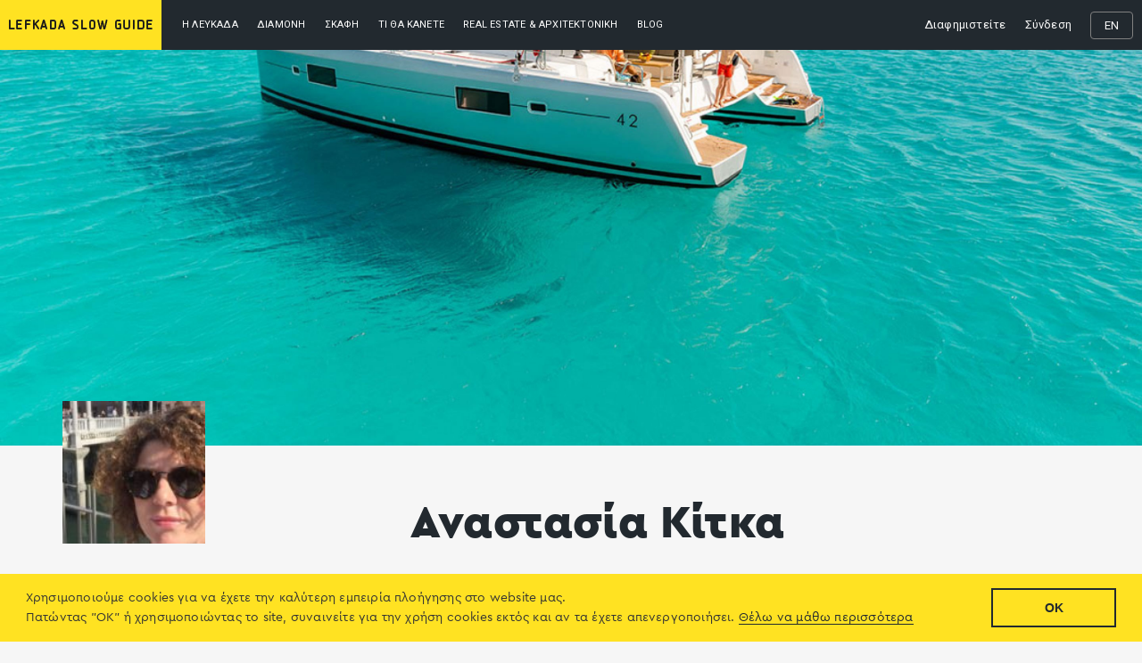

--- FILE ---
content_type: text/html; charset=utf-8
request_url: https://lefkadaslowguide.gr/el/partner/anastasia-kitka/detail/
body_size: 10049
content:
<!DOCTYPE html>





<html>
  <head>
    

    <meta charset="utf-8">
    <meta name="viewport" content="width=device-width, initial-scale=1.0, user-scalable=0, minimum-scale=1.0, maximum-scale=1.0">

    <title>Αναστασία Κίτκα - Οδηγός της Λευκάδας</title>
    <meta name="description" content="Αναστασία Κίτκα">
    <link rel="icon" type="image/x-icon" href="/static/img/favicon.ico" />

    <link rel="canonical" href="https://lefkadaslowguide.gr/el/partner/anastasia-kitka/detail/" />

    <script type="application/ld+json">
    {
      "@context": "https://schema.org/",
      "@type": "WebSite",
      "name": "Lefkada Slow Guide",
      "url": "https://lefkadaslowguide.gr/",
      "sameAs":[
        "https://www.facebook.com/lefkadaslowguide.gr",
        "https://www.instagram.com/lefkadaslowguide/"
      ]
    }
    </script>

    <!-- OPEN GRAPH -->

    <meta property="og:type" content="website" />
    <meta property="og:url" content="https://lefkadaslowguide.gr/el/partner/anastasia-kitka/detail/" />
    <meta property="og:title" content="Αναστασία Κίτκα - Οδηγός της Λευκάδας" />
    <meta property="og:description" content="Fantasia Sailing Located in Lefkada is a family business which deals with vessel rental. Our great love for sailing made this venture a reality with the acquisition of a brand new Catamaran Lagoon 42, 2017.
We will try through our years of experience to offer you the best possible stay in our vessel.

That is the very reason for choosing this model and that is why we equipped San Giorgio with all the necessary extras that will make your stay relaxing and memorable.

Make your dream a reality, traveling in Greek seas with the ultramodern Lagoon 42 San Giorgio.

With regards, Anastasia Kitka President of Fantasia Sailing" />
    <meta property="og:image" content="https://lefkadaslowguide.gr/media/owner/photo/u960.jpg" />
    <meta property="og:image:url" content="https://lefkadaslowguide.gr/media/owner/photo/u960.jpg" />
    <meta name="msapplication-config" content="/static/favs/browserconfig.xml">
    <meta name="facebook-domain-verification" content="4dkqi8xm3uicpem39stto29aw1phxm" />

    <link rel="stylesheet" type="text/css" href="/static/css/main.min.css?v=202307021127">

    <link href="https://fonts.googleapis.com/css?family=Roboto:300,400,700&amp;subset=greek-ext" rel="stylesheet">
    <link href="https://fonts.googleapis.com/css?family=Roboto+Condensed:400,700" rel="stylesheet">

    <link rel="manifest" href="/static/favs/manifest.json">
    <link rel="icon" type="image/x-icon" href="/static/favs/favicon.ico" />
    <link rel="icon" type="image/png" href="/static/favs/favicon-32x32.png" sizes="32x32">
    <link rel="icon" type="image/png" href="/static/favs/favicon-16x16.png" sizes="16x16">
    <link rel="icon" type="image/png" href="/static/favs/android-icon-36x36.png" sizes="36x36">
    <link rel="icon" type="image/png" href="/static/favs/android-icon-48x48.png" sizes="48x48">
    <link rel="icon" type="image/png" href="/static/favs/android-icon-72x72.png" sizes="72x72">
    <link rel="icon" type="image/png" href="/static/favs/android-icon-96x96.png" sizes="96x96">
    <link rel="icon" type="image/png" href="/static/favs/android-icon-144x144.png" sizes="144x144">
    <link rel="icon" type="image/png" href="/static/favs/android-icon-192x192.png" sizes="192x192">
    <link rel="apple-touch-icon" sizes="192x192" href="/static/favs/apple-icon.png">

    <script type="text/javascript" src="/static/js/modernizr.custom.js"></script>
    <style media="screen">
      .currentDate {
        background-color: #0097b5 !important;
      }
    </style>

    <!-- Google Tag Manager -->
    <script>(function(w,d,s,l,i){w[l]=w[l]||[];w[l].push({'gtm.start':
    new Date().getTime(),event:'gtm.js'});var f=d.getElementsByTagName(s)[0],
    j=d.createElement(s),dl=l!='dataLayer'?'&l='+l:'';j.async=true;j.src=
    'https://www.googletagmanager.com/gtm.js?id='+i+dl;f.parentNode.insertBefore(j,f);
    })(window,document,'script','dataLayer','GTM-NGTNTNL');</script>
    <!-- End Google Tag Manager -->

    <!-- Global site tag (gtag.js) - Google Analytics -->
    <script async src="https://www.googletagmanager.com/gtag/js?id=UA-515952-36"></script>
    <script>
      window.dataLayer = window.dataLayer || [];
      function gtag(){dataLayer.push(arguments);}
      gtag('js', new Date());
      gtag('config', 'UA-515952-36');
    </script>

    <!-- Facebook Pixel Code -->
    <script>
    !function(f,b,e,v,n,t,s) {if(f.fbq)return;n=f.fbq=function(){n.callMethod? n.callMethod.apply(n,arguments):n.queue.push(arguments)}; if(!f._fbq)f._fbq=n;n.push=n;n.loaded=!0;n.version='2.0'; n.queue=[];t=b.createElement(e);t.async=!0; t.src=v;s=b.getElementsByTagName(e)[0]; s.parentNode.insertBefore(t,s)}(window, document,'script', 'https://connect.facebook.net/en_US/fbevents.js');
    fbq('init', '2644904642475370');
    fbq('track', 'PageView');
    </script>
    <noscript><img height="1" width="1" style="display:none" src="https://www.facebook.com/tr?id=2644904642475370&ev=PageView&noscript=1" /></noscript>
    <!-- End Facebook Pixel Code -->

    

    

  </head>
  <body  id="partner-detail" class="">

    <!-- Google Tag Manager (noscript) -->
    <noscript><iframe src="https://www.googletagmanager.com/ns.html?id=GTM-NGTNTNL"
    height="0" width="0" style="display:none;visibility:hidden"></iframe></noscript>
    <!-- End Google Tag Manager (noscript) -->

    <header>
      <a href="/el/">
        <img data-src="/static/img/lefkada-logo-txt.png" alt="Οδηγός της Λευκάδας" class="logo lazyload" />
      </a>

      <div class="nav-icon1 menu-button" id="open-button">
        <span></span>
        <span></span>
        <span></span>
      </div>

      <nav class="menu-wrapper" id="menu-wrapper">
        <div class="cbp-hsinner">
          <ul class="menu">
            <li>
              <a href="#" class="headermenu">Η Λευκάδα</a>
              <div class="submenu">
                <div class="grid">
                  <div class="row mobile-pad">
                    <div class="col">

                      <!-- ΙΣΤΟΡΙΑ ΚΑΙ ΠΟΛΙΤΙΣΜΟΣ -->
                      <ul class="categories about-list-01">
                        
                          <li class="small-header">ΠΟΛΙΤΙΣΜΟΣ &amp; ΦΥΣΗ</li>
                          
                            
                            <li class="smallerpad"><a href="/el/history-and-culture/it-all-sounds-greek-to-me/" class="listmenu small">It all sounds Greek to me</a></li>
                            
                            <li class="smallerpad"><a href="/el/history-and-culture/literature-and-the-arts/" class="listmenu small">Τέχνες και γράμματα</a></li>
                            
                            <li class="smallerpad"><a href="/el/history-and-culture/distinguished-citizens-of-lefkada/" class="listmenu small">Διαπρεπείς Λευκαδίτες</a></li>
                            
                            <li class="smallerpad"><a href="/el/history-and-culture/cooking-in-lefkada/" class="listmenu small">Λευκαδίτικη κουζίνα</a></li>
                            
                            <li class="smallerpad"><a href="/el/history-and-culture/local-products/" class="listmenu small">Τοπικά προϊόντα</a></li>
                            
                            <li class="smallerpad"><a href="/el/history-and-culture/the-flora-of-lefkada/" class="listmenu small">Χλωρίδα</a></li>
                            
                          
                        

                        <!-- ΦΥΣΗ ΚΑΙ ΠΡΟΪΟΝΤΑ -->
                        

                        <!-- Η ΠΟΛΗ ΤΗΣ ΛΕΥΚΑΔΑΣ -->
                        
                          <li class="small-header top-only-here">ΛΕΥΚΑΔΑ</li>
                          
                            
                            <li class="smallerpad"><a href="/el/the-town-of-lefkada/history-of-lefkada-town/" class="listmenu small">Ιστορία</a></li>
                            
                            <li class="smallerpad"><a href="/el/the-town-of-lefkada/lefkada-towns-architecture/" class="listmenu small">Αρχιτεκτονική</a></li>
                            
                          
                        
                      </ul>

                      <!-- ΑΞΙΟΘΕΑΤΑ -->
                      <ul class="categories about-list-02">
                        
                          <li class="small-header top-only-for-mobile">ΑΞΙΟΘΕΑΤΑ</li>
                          
                            
                            <li class="smallerpad"><a href="/el/sightseeing/archaelogical-sites-lefkada/" class="listmenu small">Σημεία ενδιαφέροντος</a></li>
                            
                            <li class="smallerpad"><a href="/el/sightseeing/museums/" class="listmenu small">Μουσεία</a></li>
                            
                            <li class="smallerpad"><a href="/el/sightseeing/libraries/" class="listmenu small">Βιβλιοθήκες</a></li>
                            
                            <li class="smallerpad"><a href="/el/sightseeing/churches/" class="listmenu small">Εκκλησίες</a></li>
                            
                          
                        

                         <!-- ΠΩΣ ΘΑ ΕΡΘΕΤΕ -->
                        
                          <li class="small-header top-only-here">ΠΩΣ ΘΑ ΕΡΘΕΤΕ ΣΤΗ ΛΕΥΚΑΔΑ</li>
                          
                            
                            <li class="smallerpad"><a href="/el/how-to-get-to-lefkada/tips-and-hints/" class="listmenu small">Μικρά Μυστικά</a></li>
                            
                            <li class="smallerpad"><a href="/el/how-to-get-to-lefkada/by-land/" class="listmenu small">Οδικώς</a></li>
                            
                            <li class="smallerpad"><a href="/el/how-to-get-to-lefkada/by-air/" class="listmenu small">Αεροπορικώς</a></li>
                            
                            <li class="smallerpad"><a href="/el/how-to-get-to-lefkada/by-sea/" class="listmenu small">Ακτοπλοϊκώς</a></li>
                            
                          
                        
                      </ul>

                      <ul class="categories about-list-03 proposal-list">
                        <li class="fixed-w">
                          <a href="/el/lefkada-travel-guides/destination-lefkada/" class="listmenu small roboto">
                            <div class="thumb-covers">
                              <img data-src="/static/img/pages/destination-lefkada/cover-2026.jpg" alt="Destination lefkada" class="lazyload"/>
                            </div>
                            Destination Lefkada<br>
                            <span>Δες τον οδηγό »</span>
                          </a>
                        </li>
                        <!-- li class="fixed-w">
                          <a href="/el/lefkada-travel-guides/accommodation-in-lefkada/" class="listmenu small roboto">
                            <div class="thumb-covers">
                              <img data-src="/static/img/pages/accommodation-lefkada/cover.jpg" alt="accomodation Lefkada" class="lazyload"/>
                            </div>
                            Accommodation in Lefkada<br>
                            <span>Δες τον οδηγό »</span>
                          </a>
                        </li -->
                        <li class="fixed-w">
                          <a href="/el/lefkada-travel-guides/welcome-maps/" class="listmenu small roboto">
                            <div class="thumb-covers">
                              <img data-src="/static/img/pages/welcome-maps/2025/lefkada-cover.jpg" alt="Welcome Maps" class="lazyload"/>
                            </div>
                            Welcome Maps<br>
                            <span>Δες τον χάρτη »</span>
                          </a>
                        </li>
                        <li class="fixed-w">
                          <a href="/el/lefkada-travel-guides/books/" class="listmenu small roboto">
                            <div class="thumb-covers">
                              <img data-src="/static/img/pages/home-maps.png" alt="Βιβλία για τη Λευκάδα" class="lazyload"/>
                            </div>
                            Βιβλία για τη Λευκάδα<br>
                            <span>Δες τα βιβλία »</span>
                          </a>
                        </li>
                      </ul>
                    </div>
                  </div>
                </div>
              </div>
            </li>
            <li>
              <a href="#" class="headermenu">Διαμονή</a>
              <div class="submenu">
                <div class="grid">
                  <div class="row mobile-pad">
                    <div class="col category-list">
                      <ul class="categories">
                        <li>
                          
                          <a class="listmenu " href="/el/accommodation-rentals/">
                            Όλα τα καταλύματα
                          </a>
                        </li>
                        
                        
                          
                          <li>
                            <a class="listmenu " href="/el/accommodation-rentals/rooms-for-rent-apartments/">
                              Ενοικιαζόμενα δωμάτια / Διαμερίσματα
                            </a>
                          </li>
                        
                          
                          <li>
                            <a class="listmenu " href="/el/accommodation-rentals/rooms-for-rent-studios/">
                              Ενοικιαζόμενα Δωμάτια / Studios
                            </a>
                          </li>
                        
                          
                          <li>
                            <a class="listmenu " href="/el/accommodation-rentals/luxury-villas/">
                              Bίλες Πολυτελείας
                            </a>
                          </li>
                        
                          
                          <li>
                            <a class="listmenu " href="/el/accommodation-rentals/houses-traditional-dwellings/">
                              Σπίτια / Παραδοσιακές Κατοικίες
                            </a>
                          </li>
                        
                          
                          <li>
                            <a class="listmenu " href="/el/accommodation-rentals/hotels/">
                              Ξενοδοχεία
                            </a>
                          </li>
                        
                      </ul>
                    </div>
                    <div class="col quick-search" id="accomodation-search">
                      <form method="get" action="/el/accommodation-rentals/" class="quicksearch search-submenu">
                        <input type="text" name="daterange" class="daterange" placeholder="Ημερομηνίες" autocomplete="off">
                        <select name="category" id="id_category">
  <option value="" selected>Τύπος καταλύματος</option>

  <option value="/el/accommodation-rentals/rooms-for-rent-apartments/">Ενοικιαζόμενα δωμάτια / Διαμερίσματα</option>

  <option value="/el/accommodation-rentals/rooms-for-rent-studios/">Ενοικιαζόμενα Δωμάτια / Studios</option>

  <option value="/el/accommodation-rentals/luxury-villas/">Bίλες Πολυτελείας</option>

  <option value="/el/accommodation-rentals/houses-traditional-dwellings/">Σπίτια / Παραδοσιακές Κατοικίες</option>

  <option value="/el/accommodation-rentals/hotels/">Ξενοδοχεία</option>

</select>
                        <select name="persons" id="id_persons">
  <option value="" selected>Επισκέπτες</option>

  <option value="1">1 Επισκέπτης</option>

  <option value="2">2 Επισκέπτες</option>

  <option value="3">3 Επισκέπτες</option>

  <option value="4">4 Επισκέπτες</option>

  <option value="5">5 Επισκέπτες</option>

  <option value="6">6 Επισκέπτες</option>

  <option value="7">7 Επισκέπτες</option>

  <option value="8">8 Επισκέπτες</option>

  <option value="9">9 Επισκέπτες</option>

  <option value="10">10 Επισκέπτες</option>

  <option value="11">11+ Επισκέπτες</option>

</select>
                        <input type="hidden" name="from_date" id="id_from_date" />
                        <input type="hidden" name="to_date" id="id_to_date" />
                        <button type="submit" class="search-btn submenu-btn">Αναζήτηση</button>
                      </form>
                    </div>
                  </div>
                </div>
              </div>
            </li>
            <li>
              <a href="#" class="headermenu">Σκάφη</a>
              <div class="submenu">
                <div class="grid">
                  <div class="row mobile-pad">
                    <div class="col">
                      <ul class="categories boats">
                        <li class="small-header">Ενοικιάσεις σκαφών</li>
                        <li>
                          
                          <a class="listmenu " href="/el/boat-rentals/">
                            Όλα τα σκάφη
                          </a>
                        </li>
                        
                        
                          
                          <li>
                            <a class="listmenu " href="/el/boat-rentals/sailing-boat/">
                              Ιστιοπλοϊκό Σκάφος
                            </a>
                          </li>
                        
                          
                          <li>
                            <a class="listmenu " href="/el/boat-rentals/catamaran/">
                              Καταμαράν
                            </a>
                          </li>
                        
                          
                          <li>
                            <a class="listmenu " href="/el/boat-rentals/rib/">
                              Φουσκωτό σκάφος
                            </a>
                          </li>
                        
                          
                          <li>
                            <a class="listmenu " href="/el/boat-rentals/motor-boat/">
                              Μηχανοκίνητο σκάφος
                            </a>
                          </li>
                        
                      </ul>
                      <ul class="categories boats-services">
                        
                        <li class="small-header top-only-for-mobile">Υπηρεσίες</li>
                        <li class="smallerpad">
                          
                          <a href="/el/services/boat-yacht-services/" class="listmenu">
                            Υπηρεσίες Σκαφών
                          </a>
                        </li>
                      </ul>
                    </div>
                    <div class="col quick-search" id="boat-rental-search">
                      <form method="get" action="/el/boat-rentals/" class="quicksearch search-submenu">
                        <input type="text" name="daterange" class="daterange" placeholder="Ημερομηνίες">
                        <select name="category" id="id_category">
  <option value="" selected>Τύπος σκάφους</option>

  <option value="/el/boat-rentals/sailing-boat/">Ιστιοπλοϊκό Σκάφος</option>

  <option value="/el/boat-rentals/catamaran/">Καταμαράν</option>

  <option value="/el/boat-rentals/rib/">Φουσκωτό σκάφος</option>

  <option value="/el/boat-rentals/motor-boat/">Μηχανοκίνητο σκάφος</option>

</select>
                        <select name="persons" id="id_persons">
  <option value="" selected>Επισκέπτες</option>

  <option value="1">1 Επισκέπτης</option>

  <option value="2">2 Επισκέπτες</option>

  <option value="3">3 Επισκέπτες</option>

  <option value="4">4 Επισκέπτες</option>

  <option value="5">5 Επισκέπτες</option>

  <option value="6">6 Επισκέπτες</option>

  <option value="7">7 Επισκέπτες</option>

  <option value="8">8 Επισκέπτες</option>

  <option value="9">9 Επισκέπτες</option>

  <option value="10">10 Επισκέπτες</option>

  <option value="11">11+ Επισκέπτες</option>

</select>
                        <input type="hidden" name="from_date" id="id_from_date" />
                        <input type="hidden" name="to_date" id="id_to_date" />
                        <button type="submit" class="search-btn submenu-btn">Αναζήτηση</button>
                      </form>
                    </div>
                  </div>
                </div>
              </div>
            </li>
            <li>
              <a href="#" class="headermenu">Τι θα κάνετε</a>
              <div class="submenu">
                <div class="grid">
                  <div class="row mobile-pad">
                    <div class="col">

                      <!-- ΑΞΙΟΘΕΑΤΑ -->
                      <ul class="categories what-to-do-01">
                        <li class="small-header">ΕΞΕΡΕΥΝΗΣΤΕ ΤΗ ΛΕΥΚΑΔΑ</li>
                        <li class="smallerpad"><a href="/el/locations/trips/" class="listmenu small">Όλες οι διαδρομές</a></li>
                        <li class="smallerpad"><a class="listmenu small" href="/el/locations/region/lefkada-town-and-surroundings/">Πόλη της Λευκάδας και περίχωρα</a></li>
                        <li><a class="listmenu small" href="/el/locations/region/west-lefkada/">Δυτική Λευκάδα</a></li>
                        <li><a class="listmenu small" href="/el/locations/region/inland/">Ενδοχώρα</a></li>
                        <li><a class="listmenu small" href="/el/locations/region/south-lefkada/">Νότια Λευκάδα</a></li>
                        <li><a class="listmenu small" href="/el/locations/region/east-lefkada/">Ανατολική Λευκάδα</a></li>
                        <li><a class="listmenu small" href="/el/locations/region/meganisi-kalamos-kastos/">Μεγανήσι - Κάλαμος - Καστός</a></li>
                        <li><a class="listmenu small" href="/el/locations/region/epirus-riviera-and-surroundings/">Ηπειρωτική Ριβιέρα και κοντινές περιοχές</a></li>

                        <li class="small-header top-only-here">ΕΚΔΡΟΜΕΣ</li>
                        <li class="smallerpad"><a href="/el/locations/trip/beaches/" class="listmenu small">Παραλίες</a></li>
                        <li class="smallerpad"><a href="/el/alternative-activities/cruises-excursions-tours/" class="listmenu small">Κρουαζιέρες & Εκδρομές</a></li>
                        <li class="smallerpad"><a href="/el/services/car-motorbike-bicycle-rentals/" class="listmenu small">Ενοικιάσεις αυτοκινήτων / μηχανών / ποδηλάτων</a></li>
                        <li class="smallerpad"><a href="/el/services/transportation-travel-services/" class="listmenu small">Ταξιδιωτικές υπηρεσίες - μεταφορές</a></li>
                      </ul>

                      <!-- ΔΡΑΣΤΗΡΙΟΤΗΤΕΣ -->
                      <ul class="categories what-to-do-02">
                        <li class="small-header top-only-for-mobile">Δραστηριότητες</li>
                        <li class="smallerpad"><a href="/el/food-and-entertainment/dining/" class="listmenu small">Φαγητό</a></li>
                        <li class="smallerpad"><a href="/el/food-and-entertainment/bars-night-life/" class="listmenu small">Διασκέδαση</a></li>
                        
                        <li class="smallerpad"><a href="/el/local-market/" class="listmenu small">Τοπική Αγορά</a></li>
                        <li class="smallerpad"><a href="/el/alternative-activities/watersports/" class="listmenu small">Θαλάσσια αθλήματα</a></li>
                        <li class="smallerpad"><a href="/el/alternative-activities/nature-sports/" class="listmenu small">Σπορ & φύση</a></li>
                        <li class="smallerpad"><a href="/el/alternative-activities/health-and-wellness/" class="listmenu small">Ευεξία</a></li>
                        <li class="smallerpad"><a href="/el/alternative-activities/beauty-services/" class="listmenu small">Υπηρεσίες ομορφιάς</a></li>headline
                      </ul>

                      <ul class="categories what-to-do-03 proposal-list">
                        <li class="fixed-w">
                          <a href="/el/locations/trip/a-three-day-stay-in-lefkada/" class="listmenu small roboto">
                            <div class="thumb-covers what-to-do">
                              <img data-src="/static/img/menu/what-to-do-01.jpg" alt="Ένα τριήμερο στη Λευκάδα" class="lazyload"/>
                            </div>
                            Ένα τριήμερο στη Λευκάδα<br>
                            <span>Δείτε τι θα κάνετε »</span>
                          </a>
                        </li>
                        <li class="fixed-w">
                          <a href="/el/locations/trip/beaches/" class="listmenu small roboto">
                            <div class="thumb-covers what-to-do">
                              <img data-src="/static/img/menu/what-to-do-02.jpg" alt="Οι παραλίες" class="lazyload"/>
                            </div>
                            Οι παραλίες<br>
                            <span>Δείτε τις παραλίες »</span>
                          </a>
                        </li>
                        <li class="fixed-w">
                          <a href="/el/locations/trip/islands-surroundings/" class="listmenu small roboto">
                            <div class="thumb-covers what-to-do">
                              <img data-src="/static/img/menu/what-to-do-03.jpg" alt="Οι γύρω περιοχές της πόλης" class="lazyload"/>
                            </div>
                            Οι γύρω περιοχές της πόλης<br>
                            <span>Δείτε τη διαδρομή »</span>
                          </a>
                        </li>
                      </ul>
                    </div>
                  </div>
                </div>
              </div>
            </li>
            <li>
              <a href="#" class="headermenu">Real Estate & Αρχιτεκτονική</a>
              <div class="submenu">
                <div class="grid">
                  <div class="row mobile-pad">
                    <div class="col">
                      <ul class="categories real-estate-01">
                        <li class="small-header">Αγορά</li>
                        <li class="smallerpad">
                          
                          <a class="listmenu " href="/el/residential-properties-for-sale/">
                            Πωλήσεις κατοικιών
                          </a>
                        </li>
                        <li class="smallerpad">
                          
                          <a class="listmenu " href="/el/commercial-properties-for-sale/">
                            Πωλήσεις επαγγελματικών χώρων
                          </a>
                        </li>
                        <li>
                          
                          <a class="listmenu " href="/el/land-for-sale/">
                            Αγροτεμάχια προς πώληση
                          </a>
                        </li>
                        <li class="small-header top-only-here">Υπηρεσίες</li>
                        <li class="smallerpad">
                          <a class="listmenu" href="/el/services/building-design-and-construction/">
                            Σχεδιασμός & Κατασκευή
                          </a>
                        </li>
                        <li class="smallerpad">
                          <a class="listmenu" href="/el/services/real-estate-lefkada/">
                            Μεσιτικά Γραφεία
                          </a>
                        </li>
                        <li class="smallerpad">
                          <a class="listmenu" href="/el/services/property-management/">
                            Διαχείριση Ακινήτων
                          </a>
                        </li>
                      </ul>
                      
                    </div>
                  </div>
                </div>
              </div>
            </li>
            
            <li>
              <a href="https://blog.lefkadaslowguide.gr/el" target="_blank" class="headermenu">BLOG</a>
            </li>
            <li class="secondary-nav">
              <div class="subs">
                
                
                  <a href="/el/list-your-business/" class="login">Διαφημιστείτε</a> <a href="/el/login/" class="login">Σύνδεση</a>
                
                
              </div>
              <div class="lang">
                
                  <a href="/en/partner/anastasia-kitka/detail/">EN</a>
                
                
              </div>
            </li>
          </ul>
        </div>

      </nav>
    </header>
    
    
  <div class="hero" style="background: url(/media/owner/hero/bg.jpg) no-repeat center center; background-size: cover;"></div>
  <section class="grid">
    <div class="row owner">
      <div class="col owner-photo">
        
          <img src="/media/owner/photo/u960.jpg" width="160"/>
        
      </div>
      <div class="owner-details">
        <h1 class="title">Αναστασία Κίτκα</h1>
        <p class="pad"><p>Fantasia Sailing Located in Lefkada is a family business which deals with vessel rental. Our great love for sailing made this venture a reality with the acquisition of a brand new Catamaran Lagoon 42, 2017.<br />
We will try through our years of experience to offer you the best possible stay in our vessel.</p>

<p>That is the very reason for choosing this model and that is why we equipped San Giorgio with all the necessary extras that will make your stay relaxing and memorable.</p>

<p>Make your dream a reality, traveling in Greek seas with the ultramodern Lagoon 42 San Giorgio.</p>

<p>With regards, Anastasia Kitka President of Fantasia Sailing</p></p>
        
          <div class="personilization">
            <h2 class="lined">Υπεύθυνος σε:</h2>
            
            
              
                <!-- We hide the rest businesses -->
                
                  <span class="btn-overflow"><a href="/el/boat-rentals/business/fantasia-sailing-san-giorgio/detail/" target="_blank">Fantasia Sailing  &quot;San Giorgio&quot;</a></span>
                
              
            
          </div>
        
        
          <div class="personilization">
            <h2 class="lined">Γλώσσες:</h2>
            <span>Ελληνικά, Αγγλικά</span>
          </div>
        
        <div class="personilization">
          <h2 class="lined">Καταχωρήσεις:</h2>
        </div>
        <div class="row">
          
            
              
            
          
        </div>
      </div>
    </div>
  </section>


    

<!-- ICONS -->
<section class="pad-top">
  <div class="block-icons">
    <div class="grid">
      <div class="row">
        <div class="col icon-services">
          <a href="/el/locations/trips/">
            <img data-src="/static/img/icon-diadromes.png" alt="Διαδρομές" class="lazyload"/>
            <span>Διαδρομές</span>
          </a>
        </div>
        <div class="col icon-services">
          <a href="/el/local-market/">
            <img data-src="/static/img/icon-local-market.png" alt="Τοπική αγορά" class="lazyload"/>
            <span>Τοπική αγορά</span>
          </a>
        </div>
        <div class="col icon-services">
          <a href="/el/services/">
            <img data-src="/static/img/icon-ypiresies.png" alt="Υπηρεσίες" class="lazyload"/>
            <span>Υπηρεσίες</span>
          </a>
        </div>
        <div class="col icon-services">
          <a href="/el/wedding/">
            <img data-src="/static/img/icon-weddings.png" alt="Γάμοι" class="lazyload"/>
            <span>Γάμος & Βάφτιση</span>
          </a>
        </div>
      </div>
    </div>
  </div>
</section>

    

<!-- FOOTER -->
<footer>
  <div class="grid main-footer">
    <div class="row">
      <div class="col footer-catalogue">
        <div class="row">
          <div class="col catalogue-even">
            <h4>Η Λευκάδα</h4>
            <ul class="footer-list">
              <li><a href="/el/how-to-get-to-lefkada/by-land/">Πως να έρθετε</a></li>
              <li><a href="/el/how-to-get-to-lefkada/tips-and-hints/">Μικρά μυστικά</a></li>
              <li><a href="/el/locations/trip/beaches/">Παραλίες</a></li>
              <li><a href="/el/locations/trips/">Διαδρομές</a></li>
              <li><a href="/el/sightseeing/archaelogical-sites-lefkada/">Αξιοθέατα </a></li>
              <li><a href="/el/history_and_culture/literature-and-the-arts/">Πολιτισμός & Φύση</a></li>
            </ul>
          </div>
          <div class="col catalogue-even">
            <h4>Τι θα κάνετε στο νησί</h4>
            <ul class="footer-list">
              <li><a href="/el/accommodation-rentals/">Διαμονή</a></li>
              <li><a href="/el/boat-rentals/">Ενοικίαση Σκαφών</a></li>
              <li><a href="/el/food-and-entertainment/">Φαγητό & Διασκέδαση</a></li>
              <li><a href="/el/alternative-activities/">Εναλλακτικές Δραστηριότητες</a></li>
              <li><a href="/el/local-market/">Τοπική Αγορά</a></li>
              <li><a href="/el/locations/region/epirus-riviera-and-surroundings/">Ηπειρωτική Ριβιέρα</a></li>
              
            </ul>
          </div>
          <div class="col catalogue-even">
            <h4 class="spad">Χρήσιμα</h4>
            <ul class="footer-list">
              <li><a href="/el/services/">Υπηρεσίες</a></li>
              <li><a href="/el/wedding/">Γάμος & Βάφτιση</a></li>
              <li><a href="/el/residential-properties-for-sale/">Πωλήσεις Κατοικιών</a></li>
              <li><a href="/el/land-for-sale/">Πωλήσεις Οικοπέδων</a></li>
            </ul>
          </div>
          <div class="col catalogue-even">
            <h4 class="spad">Ενημέρωση</h4>
            <ul class="footer-list">
              <li><a href="https://blog.lefkadaslowguide.gr/el" target="_blank">Blog</a></li>
              <li><a href="https://lefkadazin.gr" target="_blank">Λευκάδα Ζήν</a></li>
              <li><a href="/el/lefkada-travel-guides/books/">Βιβλία για τη Λευκάδα</a></li>
            </ul>

            <h4 class="spad second">Η εταιρία</h4>
            <ul class="footer-list">
              <li><a href="/el/slow-guide/">Slow Guide</a></li>
              <li><a href="/el/about-us/">Σχετικά με εμάς / Επικοινωνία</a></li>
            </ul>
          </div>
        </div>
      </div>
      <div class="col footer-social">
        <div class="col fl-threewide">
          <h4 class="spad">Γίνετε συνεργάτης μας</h4>
          <ul class="footer-list">
            <li><a href="/el/list-your-business/">Καταχωρήστε την επιχείρησή σας</a></li>
          </ul>
          <div class="social first">
            <a href="https://www.facebook.com/lefkadaslowguide.gr" target="_blank"><i class="fa fa-facebook" aria-hidden="true"></i> Facebook</a>
          </div>
          <div class="social">
            <a href="https://www.instagram.com/lefkadaslowguide/" target="_blank"><i class="fa fa-instagram" aria-hidden="true"></i> Instagram</a>
          </div>
        </div>
      </div>
    </div>
    <div class="row notice">
      <div class="col legal">
        &copy; 2026 Εκδόσεις Fagottobooks. All rights reserved. &nbsp; &nbsp;   /    <a href="/el/terms-of-use/">Όροι χρήσης</a>   /   <a href="/el/privacy-policy/">Πολιτική προστασίας</a>
      </div>
      <div class="col radial">
        <a href="#">Handcrafted by <span>Radial</span></a>
      </div>
    </div>
  </div>
</footer>


    

    <script type="text/javascript">
      window.datePickerLocale = {
        cancelLabel: 'Ακύρωση',
        applyLabel: 'Αναζήτηση',
        fromLabel: 'Από',
        toLabel: 'Έως',
        daysOfWeek: [
          'Κυ',
          'Δε',
          'Τρ',
          'Τε',
          'Πε',
          'Πα',
          'Σα'
        ],
        monthNames: [
          'Ιανουάριος',
          'Φεβρουάριος',
          'Μάρτιος',
          'Απρίλιος',
          'Μάιος',
          'Ιούνιος',
          'Ιούλιος',
          'Αύγουστος',
          'Σεπτέμβριος',
          'Οκτώβριος',
          'Νοέμβριος',
          'Δεκέμβριος'
        ],
        format: 'DD/MM/YYYY'
      }
    </script>

    <script src="https://maps.googleapis.com/maps/api/js?v=3.37&language=el&key=AIzaSyBYtG1VrqyTxnMmu3ZpvB5c-qRteYcYFPI"></script>
    <script src="/static/js/scripts.min.js?v=20230512"></script>
    <script type="text/javascript">
      var _pageData = {
        fromDate: '',
        toDate: '',
        minPrice: '',
        maxPrice: '',
        urls: {
          'searchSubcategoriesUrl': '/el/api/search/subcategories/',
          'searchLocationsUrl': '/el/api/search/locations/',
          'searchFiltersUrl': '/el/api/search/filters/'
        },
        translation: {
          'choose':'Επιλέξετε'
        },
        markerData : '',
        business_type: "",
        eventHandlers: {
          daterangepicker: {
            'apply.daterangepicker': updateResultsGenericCallaback,
            'cancel.daterangepicker': updateResultsGenericCallaback
          },
          priceSlider: {
            'update': updateResultsGenericCallaback
          },
          updateResultsGeneric: updateResultsGenericCallaback
        }
      };
    </script>

    <script type="text/javascript">
      // Select the node that will be observed for mutations
      $(document).ready(function() {
        s.horizontalSlideOutMenu();
        s.newsletterSubmit();
        s.hamMenu();
        s.toggleMenu();
        s.menuListingSearchFormInit();
        s.pageScrollInit();
      });
    </script>

    <link rel="stylesheet" type="text/css" href="//cdnjs.cloudflare.com/ajax/libs/cookieconsent2/3.0.3/cookieconsent.min.css" defer>
    <script src="//cdnjs.cloudflare.com/ajax/libs/cookieconsent2/3.0.3/cookieconsent.min.js" defer></script>
    <script>
      window.addEventListener("DOMContentLoaded", function(){
        var message = 'Χρησιμοποιούμε cookies για να έχετε την καλύτερη εμπειρία πλοήγησης στο website μας.<br>Πατώντας "OK" ή χρησιμοποιώντας το site, συναινείτε για την χρήση cookies εκτός και αν τα έχετε απενεργοποιήσει.';
        var link = 'Θέλω να μάθω περισσότερα';
        var dismiss = 'OK';
        var href = '/el/privacy-policy/';
        window.cookieconsent.initialise({
          palette: {
            popup: {
              background: "#dad9df",
              text: "#333"
            }
          },
          content: {
            message: message,
            dismiss: dismiss,
            link: link,
            href: href,
          },
          
          elements: {
            message: '<span id="cookieconsent:desc" class="cc-message">{{message}}</span>',
            messagelink: '<span id="cookieconsent:desc" class="cc-message">{{message}} <a href="{{href}}" class="consent">{{link}}</a></span>',
            dismiss: '<a aria-label="dismiss cookie message" tabindex="0" class="cc-btn cc-dismiss">{{dismiss}}</a>',
          }
          
        })
      });
    </script>


    


    

    
  </body>
</html>
